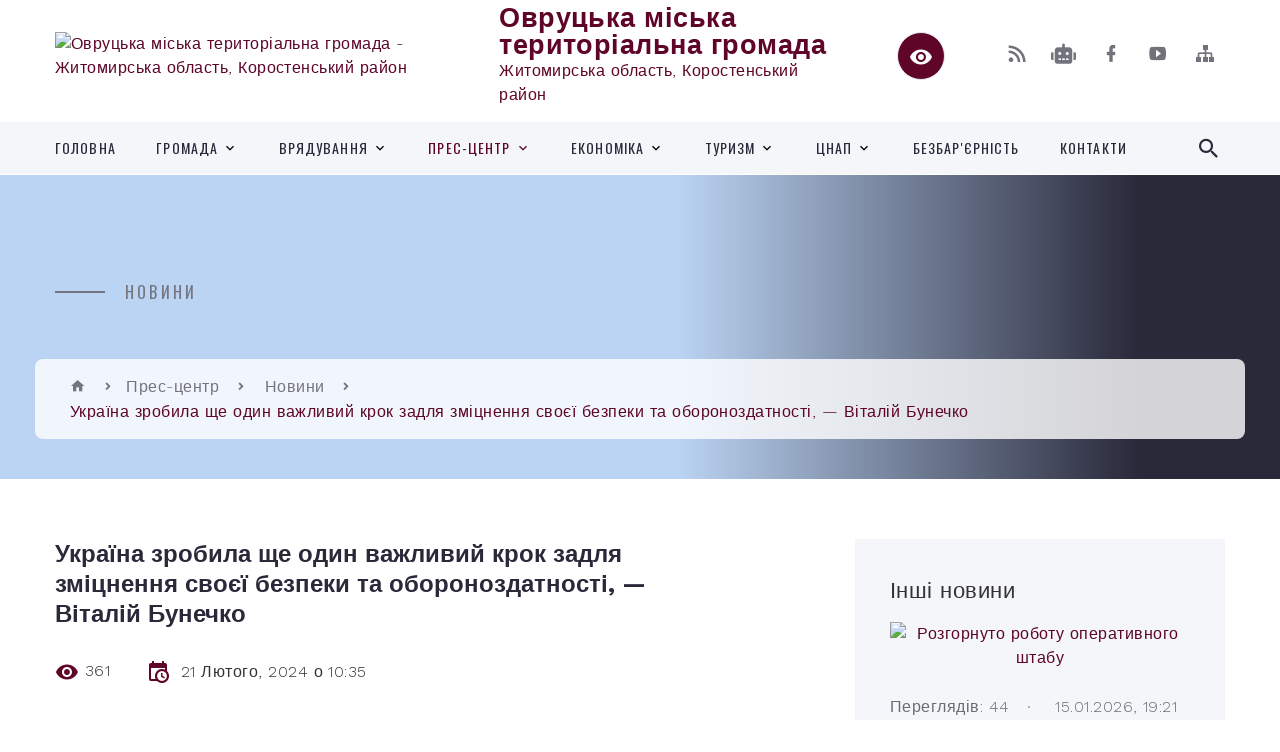

--- FILE ---
content_type: text/html; charset=UTF-8
request_url: https://ovrucka-gromada.gov.ua/news/1708504643/
body_size: 16194
content:
<!DOCTYPE html>
<html class="wide wow-animation" lang="uk">
<head>
	<!--[if IE]><meta http-equiv="X-UA-Compatible" content="IE=edge"><![endif]-->
	<meta charset="utf-8">
	<meta name="viewport" content="width=device-width, initial-scale=1">
	<!--[if IE]><script>
		document.createElement('header');
		document.createElement('nav');
		document.createElement('main');
		document.createElement('section');
		document.createElement('article');
		document.createElement('aside');
		document.createElement('footer');
		document.createElement('figure');
		document.createElement('figcaption');
	</script><![endif]-->
	<title>Україна зробила ще один важливий крок задля зміцнення своєї безпеки та обороноздатності, — Віталій Бунечко | Овруцька міська територіальна громада</title>
	<meta name="description" content="Про це очільник Житомирської ОВА зазначив на своїй сторінці у facebook.. . Також він розповів, що це ніщо інше, як формування нової безпекової архітектури в Європі.. . . &amp;laquo;Ми підписали безпекові угоди з Британією, а нещодавно &amp;ndash; з">
	<meta name="keywords" content="Україна, зробила, ще, один, важливий, крок, задля, зміцнення, своєї, безпеки, та, обороноздатності,, —, Віталій, Бунечко, |, Овруцька, міська, територіальна, громада, 04053370">

	
		<meta property="og:image" content="https://rada.info/upload/users_files/04053370/0581a24481a10860e4071e3c99ca1024.png">
	<meta property="og:image:width" content="679">
	<meta property="og:image:height" content="675">
			<meta property="og:title" content="Україна зробила ще один важливий крок задля зміцнення своєї безпеки та обороноздатності, — Віталій Бунечко">
			<meta property="og:description" content="Про це очільник Житомирської ОВА зазначив на своїй сторінці у facebook.">
			<meta property="og:type" content="article">
	<meta property="og:url" content="https://ovrucka-gromada.gov.ua/news/1708504643/">
		
		<link rel="apple-touch-icon" sizes="57x57" href="https://gromada.org.ua/apple-icon-57x57.png">
	<link rel="apple-touch-icon" sizes="60x60" href="https://gromada.org.ua/apple-icon-60x60.png">
	<link rel="apple-touch-icon" sizes="72x72" href="https://gromada.org.ua/apple-icon-72x72.png">
	<link rel="apple-touch-icon" sizes="76x76" href="https://gromada.org.ua/apple-icon-76x76.png">
	<link rel="apple-touch-icon" sizes="114x114" href="https://gromada.org.ua/apple-icon-114x114.png">
	<link rel="apple-touch-icon" sizes="120x120" href="https://gromada.org.ua/apple-icon-120x120.png">
	<link rel="apple-touch-icon" sizes="144x144" href="https://gromada.org.ua/apple-icon-144x144.png">
	<link rel="apple-touch-icon" sizes="152x152" href="https://gromada.org.ua/apple-icon-152x152.png">
	<link rel="apple-touch-icon" sizes="180x180" href="https://gromada.org.ua/apple-icon-180x180.png">
	<link rel="icon" type="image/png" sizes="192x192"  href="https://gromada.org.ua/android-icon-192x192.png">
	<link rel="icon" type="image/png" sizes="32x32" href="https://gromada.org.ua/favicon-32x32.png">
	<link rel="icon" type="image/png" sizes="96x96" href="https://gromada.org.ua/favicon-96x96.png">
	<link rel="icon" type="image/png" sizes="16x16" href="https://gromada.org.ua/favicon-16x16.png">
	<link rel="manifest" href="https://gromada.org.ua/manifest.json">
	<meta name="msapplication-TileColor" content="#ffffff">
	<meta name="msapplication-TileImage" content="https://gromada.org.ua/ms-icon-144x144.png">
	<meta name="theme-color" content="#ffffff">
	
	
		<meta name="robots" content="">
		
    <link rel="stylesheet" href="https://fonts.googleapis.com/css?family=Work+Sans:300,700,800%7COswald:300,400,500">
	
    <link rel="preload" href="//gromada.org.ua/themes/2021_bar/css/styles_vip.css?v=2.98" as="style">
	<link rel="stylesheet" href="//gromada.org.ua/themes/2021_bar/css/styles_vip.css?v=2.98">
	<link rel="stylesheet" href="//gromada.org.ua/themes/2021_bar/css/17116/theme_vip.css?v=1768802743">
	
			<!--[if lt IE 9]>
	<script src="https://oss.maxcdn.com/html5shiv/3.7.2/html5shiv.min.js"></script>
	<script src="https://oss.maxcdn.com/respond/1.4.2/respond.min.js"></script>
	<![endif]-->
	<!--[if gte IE 9]>
	<style type="text/css">
		.gradient { filter: none; }
	</style>
	<![endif]-->

</head>
<body class="">

	<a href="#top_menu" class="skip-link link" aria-label="Перейти до головного меню (Alt+1)" accesskey="1">Перейти до головного меню (Alt+1)</a>
	<a href="#left_menu" class="skip-link link" aria-label="Перейти до бічного меню (Alt+2)" accesskey="2">Перейти до бічного меню (Alt+2)</a>
    <a href="#main_content" class="skip-link link" aria-label="Перейти до головного вмісту (Alt+3)" accesskey="3">Перейти до текстового вмісту (Alt+3)</a>



<div class="page">

	<!-- Page Header-->
	<header class="section page-header">
		<!-- RD Navbar-->
		<div class="rd-navbar-wrap">
			<nav class="rd-navbar rd-navbar-corporate" data-layout="rd-navbar-fixed" data-sm-layout="rd-navbar-fixed" data-md-layout="rd-navbar-fixed" data-md-device-layout="rd-navbar-fixed" data-lg-layout="rd-navbar-static" data-lg-device-layout="rd-navbar-fixed" data-xl-layout="rd-navbar-static" data-xl-device-layout="rd-navbar-static" data-xxl-layout="rd-navbar-static" data-xxl-device-layout="rd-navbar-static" data-lg-stick-up-offset="118px" data-xl-stick-up-offset="118px" data-xxl-stick-up-offset="118px" data-lg-stick-up="true" data-xl-stick-up="true" data-xxl-stick-up="true">
				<div class="rd-navbar-aside-outer">
					<div class="rd-navbar-aside">
						<!-- RD Navbar Panel-->
						<div class="rd-navbar-panel">
							<!-- RD Navbar Toggle-->
							<button class="rd-navbar-toggle" data-rd-navbar-toggle="#rd-navbar-nav-wrap-1" aria-label="Показати меню сайту"><span></span></button>
							<a class="rd-navbar-brand" href="https://ovrucka-gromada.gov.ua/">
								<img src="https://rada.info/upload/users_files/04053370/gerb/1997.png" alt="Овруцька міська територіальна громада - Житомирська область, Коростенський район" srcset="https://rada.info/upload/users_files/04053370/gerb/1997.png">
								<span>Овруцька міська територіальна громада <br><small>Житомирська область, Коростенський район</small></span>
							</a>
						</div>
						<div class="rd-navbar-collapse">
							<button class="rd-navbar-collapse-toggle rd-navbar-fixed-element-1" data-rd-navbar-toggle="#rd-navbar-collapse-content-1"><span></span></button>
							<div class="rd-navbar-collapse-content" id="rd-navbar-collapse-content-1">
								<article class="unit align-items-center">
									<div class="unit-left"><a class="icon icon-md icon-modern mdi mdi-eye inverse" href="#" title="Режим високої контастності" onclick="return set_special('2c96bd90419ebe5068c7e01bc3a79e08605ee97c');"></a></div>
								</article>
								<article class="align-items-center">
									<div class="unit-body">
										<ul class="list-0">
											<li class="social_links">
												<div class="group group-xs group-middle">
												
													<a class="icon icon-sm icon-creative mdi mdi-rss" href="https://gromada.org.ua/rss/17116/" rel="nofollow" target="_blank" title="RSS-стрічка новин"></a>
																										<a class="icon icon-sm icon-creative mdi mdi-robot" href="https://ovrucka-gromada.gov.ua/feedback/#chat_bot" title="Наша громада в смартфоні"><i class="fas fa-robot"></i></a>
																																																				<a class="icon icon-sm icon-creative mdi mdi-facebook" href="https://www.facebook.com/ovruch.in.ua" rel="nofollow" target="_blank" title="Наша сторінка у Facebook"></a>																										<a class="icon icon-sm icon-creative mdi mdi-youtube-play" href="https://www.youtube.com/channel/UC_w3vZlGxNDxZ9XVlCjU2YQ/videos" rel="nofollow" target="_blank" title="Канал у Youtube"></a>													<a class="icon icon-sm icon-creative mdi mdi-sitemap" href="https://ovrucka-gromada.gov.ua/sitemap/" rel="nofollow" target="_blank" title="Мапа сайту"></a>
													
												</div>
											</li>
																					</ul>
									</div>
								</article>
							</div>
						</div>
					</div>
				</div>
				<div class="rd-navbar-main-outer" id="top_menu">
					<div class="rd-navbar-main">
						<div class="rd-navbar-nav-wrap" id="rd-navbar-nav-wrap-1">
							<!-- RD Navbar Search-->
							<div class="rd-navbar-search" id="rd-navbar-search-1">
								<button class="rd-navbar-search-toggle" data-rd-navbar-toggle="#rd-navbar-search-1" aria-label="Показати форму для пошуку"><span></span></button>
								<form class="rd-search" action="https://ovrucka-gromada.gov.ua/search/" data-search-live="rd-search-results-live-1" method="GET">
									<div class="form-wrap">
										<label class="form-label" for="rd-navbar-search-form-input-1">Пошук...</label>
										<input class="form-input rd-navbar-search-form-input" id="rd-navbar-search-form-input-1" type="text" name="q" aria-label="Введіть пошукову фразу" autocomplete="off">
									</div>
									<button name="gAction" value="y" class="rd-search-form-submit far fa-search" type="submit" aria-label="Здійснити пошук"></button>
								</form>
							</div>
							<!-- RD Navbar Nav-->
							<ul class="rd-navbar-nav">
																<li class="rd-nav-item">
									<a class="rd-nav-link" href="https://ovrucka-gromada.gov.ua/main/">Головна</a>
																	</li>
																<li class="rd-nav-item">
									<a class="rd-nav-link" href="https://ovrucka-gromada.gov.ua/gromada-12-21-55-05-10-2022/">Громада</a>
																		<ul class="rd-menu rd-navbar-dropdown">
																				<li class="rd-dropdown-item">
											<a class="rd-dropdown-link" href="https://ovrucka-gromada.gov.ua/istoriya-14-07-42-05-10-2022/">Історія</a>
																					</li>
																				<li class="rd-dropdown-item">
											<a class="rd-dropdown-link" href="https://ovrucka-gromada.gov.ua/miska-simvolika-gerb-mista-prapor-mista-13-19-48-05-10-2022/">Міська символіка (герб міста, прапор міста)</a>
																					</li>
																				<li class="rd-dropdown-item">
											<a class="rd-dropdown-link" href="https://ovrucka-gromada.gov.ua/karta-mista-13-45-59-05-10-2022/">Карта міста</a>
																					</li>
																				<li class="rd-dropdown-item">
											<a class="rd-dropdown-link" href="https://ovrucka-gromada.gov.ua/nagorodi-13-46-32-05-10-2022/">Нагороди</a>
																					</li>
																				<li class="rd-dropdown-item">
											<a class="rd-dropdown-link" href="https://ovrucka-gromada.gov.ua/mistapobratimi-13-47-06-05-10-2022/">Міста-побратими</a>
																					</li>
																				<li class="rd-dropdown-item">
											<a class="rd-dropdown-link" href="https://ovrucka-gromada.gov.ua/photo/">Фотоальбом</a>
																					</li>
																				<li class="rd-dropdown-item">
											<a class="rd-dropdown-link" href="https://ovrucka-gromada.gov.ua/structure/">Картка громади</a>
																					</li>
																				<li class="rd-dropdown-item">
											<a class="rd-dropdown-link" href="https://ovrucka-gromada.gov.ua/sportivnij-ovruch-12-16-25-19-12-2022/">Спортивний Овруч</a>
																					</li>
																				<li class="rd-dropdown-item">
											<a class="rd-dropdown-link" href="https://ovrucka-gromada.gov.ua/statut-teritorialnoi-gromadi-mista-ovruch-12-53-03-16-09-2025/">Статут територіальної громади міста Овруч</a>
																					</li>
																													</ul>
																	</li>
																<li class="rd-nav-item">
									<a class="rd-nav-link" href="javascript:;">Врядування</a>
																		<ul class="rd-menu rd-navbar-dropdown">
																				<li class="rd-dropdown-item">
											<a class="rd-dropdown-link" href="https://ovrucka-gromada.gov.ua/golova-14-10-37-05-10-2022/">Голова</a>
																						<ul class="rd-menu rd-navbar-dropdown">
																								<li class="rd-dropdown-item">
													<a class="rd-dropdown-link active" href="https://ovrucka-gromada.gov.ua/biografiya-13-01-23-13-12-2022/">Біографія</a>
												</li>
																																			</ul>
																					</li>
																				<li class="rd-dropdown-item">
											<a class="rd-dropdown-link" href="https://ovrucka-gromada.gov.ua/kerivnij-sklad-miskoi-radi-14-10-46-05-10-2022/">Керівний склад міської ради</a>
																					</li>
																				<li class="rd-dropdown-item">
											<a class="rd-dropdown-link" href="https://ovrucka-gromada.gov.ua/grafik-osobistogo-prijomu-gromadyan-posadovimi-osobami-vikonavchogo-komitetu-ovruckoi-miskoi-radi-14-10-56-05-10-2022/">Графік особистого прийому громадян посадовими особами виконавчого комітету Овруцької міської ради</a>
																					</li>
																				<li class="rd-dropdown-item">
											<a class="rd-dropdown-link" href="https://ovrucka-gromada.gov.ua/deputatskij-korpus-14-11-24-05-10-2022/">Депутатський корпус</a>
																						<ul class="rd-menu rd-navbar-dropdown">
																								<li class="rd-dropdown-item">
													<a class="rd-dropdown-link active" href="https://ovrucka-gromada.gov.ua/sklad-deputativ-miskoi-radi-viii-sklikannya-12-15-33-13-12-2022/">Склад депутатів міської ради VIII скликання</a>
												</li>
																								<li class="rd-dropdown-item">
													<a class="rd-dropdown-link active" href="https://ovrucka-gromada.gov.ua/spisok-deputativ-zakriplenih-za-starostinskimi-okrugami-ta-m-ovruch-12-17-16-13-12-2022/">Список депутатів закріплених за старостинськими округами та м. Овруч</a>
												</li>
																								<li class="rd-dropdown-item">
													<a class="rd-dropdown-link active" href="https://ovrucka-gromada.gov.ua/deputatski-grupi-12-46-25-13-12-2022/">Депутатські  групи</a>
												</li>
																								<li class="rd-dropdown-item">
													<a class="rd-dropdown-link active" href="https://ovrucka-gromada.gov.ua/sklad-postijnih-deputatskih-komisij-09-41-00-15-12-2022/">Склад постійних депутатських комісій</a>
												</li>
																																			</ul>
																					</li>
																				<li class="rd-dropdown-item">
											<a class="rd-dropdown-link" href="https://ovrucka-gromada.gov.ua/vikonavchij-komitet-14-11-54-05-10-2022/">Виконавчий комітет</a>
																						<ul class="rd-menu rd-navbar-dropdown">
																								<li class="rd-dropdown-item">
													<a class="rd-dropdown-link active" href="https://ovrucka-gromada.gov.ua/vikonavchij-komitet-16-09-37-29-02-2024/">Рада ВПО</a>
												</li>
																								<li class="rd-dropdown-item">
													<a class="rd-dropdown-link active" href="https://ovrucka-gromada.gov.ua/novini-16-14-15-29-02-2024/">Новини ради ВПО</a>
												</li>
																								<li class="rd-dropdown-item">
													<a class="rd-dropdown-link active" href="https://ovrucka-gromada.gov.ua/molodizhna-rada-16-12-45-30-12-2025/">Молодіжна рада</a>
												</li>
																								<li class="rd-dropdown-item">
													<a class="rd-dropdown-link active" href="https://ovrucka-gromada.gov.ua/novini-molodizhnoi-radi-16-13-38-30-12-2025/">Новини Молодіжної ради</a>
												</li>
																																			</ul>
																					</li>
																				<li class="rd-dropdown-item">
											<a class="rd-dropdown-link" href="https://ovrucka-gromada.gov.ua/starosti-okrugiv-14-12-28-05-10-2022/">Старостинські округи</a>
																					</li>
																				<li class="rd-dropdown-item">
											<a class="rd-dropdown-link" href="https://ovrucka-gromada.gov.ua/reglament-roboti-miskoi-radi-14-12-38-05-10-2022/">Регламент роботи міської ради</a>
																					</li>
																				<li class="rd-dropdown-item">
											<a class="rd-dropdown-link" href="https://ovrucka-gromada.gov.ua/protokoli-postijnih-deputatskih-komisij-08-26-07-06-02-2023/">Протоколи постійних депутатських комісій</a>
																						<ul class="rd-menu rd-navbar-dropdown">
																								<li class="rd-dropdown-item">
													<a class="rd-dropdown-link active" href="https://ovrucka-gromada.gov.ua/proekti-poryadku-dennogo-14-03-12-05-08-2024/">Проекти порядку денного</a>
												</li>
																								<li class="rd-dropdown-item">
													<a class="rd-dropdown-link active" href="https://ovrucka-gromada.gov.ua/protokoli-postijnih-deputatskih-komisij-15-09-33-24-07-2024/">Гуманітарна/регламенту</a>
												</li>
																								<li class="rd-dropdown-item">
													<a class="rd-dropdown-link active" href="https://ovrucka-gromada.gov.ua/bjudzhetna-10-09-42-06-02-2023/">Бюджетна</a>
												</li>
																								<li class="rd-dropdown-item">
													<a class="rd-dropdown-link active" href="https://ovrucka-gromada.gov.ua/gumanitarna-10-10-44-06-02-2023/">Гуманітарна</a>
												</li>
																								<li class="rd-dropdown-item">
													<a class="rd-dropdown-link active" href="https://ovrucka-gromada.gov.ua/zemelna-zhkg-10-11-23-06-02-2023/">Земельна. ЖКГ.</a>
												</li>
																								<li class="rd-dropdown-item">
													<a class="rd-dropdown-link active" href="https://ovrucka-gromada.gov.ua/reglamentna-zakonnist-10-12-49-06-02-2023/">Регламентна, законність</a>
												</li>
																																			</ul>
																					</li>
																				<li class="rd-dropdown-item">
											<a class="rd-dropdown-link" href="https://ovrucka-gromada.gov.ua/zviti-za-pidsumkami-roboti-2022-roku-12-43-08-19-01-2023/">Звіти за підсумками роботи</a>
																						<ul class="rd-menu rd-navbar-dropdown">
																								<li class="rd-dropdown-item">
													<a class="rd-dropdown-link active" href="https://ovrucka-gromada.gov.ua/zviti-za-pidsumkami-roboti-2022-roku-starost-starostinskih-okrugiv-ovruckoi-miskoi-tg-12-43-33-19-01-2023/">Звіти за підсумками роботи старост старостинських округів Овруцької міської ТГ</a>
												</li>
																								<li class="rd-dropdown-item">
													<a class="rd-dropdown-link active" href="https://ovrucka-gromada.gov.ua/zviti-za-pidsumkami-roboti-2022-roku-viddiliv-ta-vidokremlenih-strukturnih-pidrozdiliv-ovruckoi-miskoi-radi-12-43-51-19-01-2023/">Звіти за підсумками роботи  відділів та відокремлених структурних підрозділів Овруцької міської ради</a>
												</li>
																																			</ul>
																					</li>
																													</ul>
																	</li>
																<li class="rd-nav-item active">
									<a class="rd-nav-link" href="javascript:;">Прес-центр</a>
																		<ul class="rd-menu rd-navbar-dropdown">
																				<li class="rd-dropdown-item">
											<a class="rd-dropdown-link active" href="https://ovrucka-gromada.gov.ua/news/">Новини</a>
																					</li>
																				<li class="rd-dropdown-item">
											<a class="rd-dropdown-link" href="https://ovrucka-gromada.gov.ua/ogoloshennya-14-34-49-05-10-2022/">Оголошення</a>
																					</li>
																				<li class="rd-dropdown-item">
											<a class="rd-dropdown-link" href="https://ovrucka-gromada.gov.ua/anonsi-11-28-28-22-10-2025/">Анонси</a>
																					</li>
																				<li class="rd-dropdown-item">
											<a class="rd-dropdown-link" href="https://ovrucka-gromada.gov.ua/zvernennya-miskogo-golovi-11-39-13-22-10-2025/">Звернення міського голови</a>
																					</li>
																				<li class="rd-dropdown-item">
											<a class="rd-dropdown-link" href="https://ovrucka-gromada.gov.ua/media-14-35-03-05-10-2022/">Медіа</a>
																					</li>
																				<li class="rd-dropdown-item">
											<a class="rd-dropdown-link" href="https://ovrucka-gromada.gov.ua/informaciya-rekrutingovih-centriv-11-32-21-05-11-2025/">Інформація рекрутингових центрів</a>
																					</li>
																													</ul>
																	</li>
																<li class="rd-nav-item">
									<a class="rd-nav-link" href="https://ovrucka-gromada.gov.ua/ekonomichna-diyalnist-14-35-23-05-10-2022/">Економіка</a>
																		<ul class="rd-menu rd-navbar-dropdown">
																				<li class="rd-dropdown-item">
											<a class="rd-dropdown-link" href="https://ovrucka-gromada.gov.ua/energoefektivnist-14-35-44-05-10-2022/">Енергоефективність</a>
																					</li>
																				<li class="rd-dropdown-item">
											<a class="rd-dropdown-link" href="https://ovrucka-gromada.gov.ua/pidpriemnictvo-14-36-07-05-10-2022/">Підприємництво</a>
																					</li>
																				<li class="rd-dropdown-item">
											<a class="rd-dropdown-link" href="https://ovrucka-gromada.gov.ua/strategiya-rozvitku-14-36-35-05-10-2022/">Стратегія розвитку</a>
																					</li>
																				<li class="rd-dropdown-item">
											<a class="rd-dropdown-link" href="https://ovrucka-gromada.gov.ua/bjudzhet-uchasti-14-36-57-05-10-2022/">Бюджет участі</a>
																					</li>
																				<li class="rd-dropdown-item">
											<a class="rd-dropdown-link" href="https://ovrucka-gromada.gov.ua/investicii-14-37-10-05-10-2022/">Інвестиції</a>
																						<ul class="rd-menu rd-navbar-dropdown">
																								<li class="rd-dropdown-item">
													<a class="rd-dropdown-link active" href="https://ovrucka-gromada.gov.ua/investicijnij-pasport-ovruckoi-miskoi-tg-15-39-04-27-12-2022/">Інвестиційний паспорт Овруцької міської ТГ</a>
												</li>
																								<li class="rd-dropdown-item">
													<a class="rd-dropdown-link active" href="https://ovrucka-gromada.gov.ua/vilni-virobnici-ploschi-brownfield-15-55-33-27-12-2022/">Вільні виробниці площі BROWNFIELD</a>
												</li>
																								<li class="rd-dropdown-item">
													<a class="rd-dropdown-link active" href="https://ovrucka-gromada.gov.ua/investicijni-propozicii-dilyanok-greenfields-15-58-33-27-12-2022/">Інвестиційні пропозиції ділянок GREENFIELDS</a>
												</li>
																																			</ul>
																					</li>
																				<li class="rd-dropdown-item">
											<a class="rd-dropdown-link" href="https://ovrucka-gromada.gov.ua/regulyatorna-politika-10-38-23-03-02-2023/">Регуляторна політика</a>
																					</li>
																													</ul>
																	</li>
																<li class="rd-nav-item">
									<a class="rd-nav-link" href="https://ovrucka-gromada.gov.ua/turizm-12-36-08-05-10-2022/">Туризм</a>
																		<ul class="rd-menu rd-navbar-dropdown">
																				<li class="rd-dropdown-item">
											<a class="rd-dropdown-link" href="https://ovrucka-gromada.gov.ua/ovruchchina-turistichna-14-37-22-05-10-2022/">Овруччина туристична</a>
																					</li>
																				<li class="rd-dropdown-item">
											<a class="rd-dropdown-link" href="https://ovrucka-gromada.gov.ua/turistichna-mapa-ovruckoi-tg-15-42-42-27-12-2022/">Туристична мапа Овруцької ТГ</a>
																					</li>
																				<li class="rd-dropdown-item">
											<a class="rd-dropdown-link" href="https://ovrucka-gromada.gov.ua/muzei-gromadi-14-37-52-05-10-2022/">Музеї громади</a>
																						<ul class="rd-menu rd-navbar-dropdown">
																								<li class="rd-dropdown-item">
													<a class="rd-dropdown-link active" href="https://ovrucka-gromada.gov.ua/pro-ustanovu-12-06-38-27-10-2025/">Музей історії Овруччини</a>
												</li>
																								<li class="rd-dropdown-item">
													<a class="rd-dropdown-link active" href="https://ovrucka-gromada.gov.ua/ogoloshennya-ta-novini-09-32-15-07-11-2025/">Оголошення та новини</a>
												</li>
																								<li class="rd-dropdown-item">
													<a class="rd-dropdown-link active" href="https://ovrucka-gromada.gov.ua/kontaktigrafik-roboti-17-19-14-27-10-2025/">Контакти/графік роботи</a>
												</li>
																								<li class="rd-dropdown-item">
													<a class="rd-dropdown-link active" href="https://ovrucka-gromada.gov.ua/muzejgalereya-ovruckoi-solomki-10-38-57-07-11-2025/">Музей-галерея "Овруцької соломки"</a>
												</li>
																								<li class="rd-dropdown-item">
													<a class="rd-dropdown-link active" href="https://ovrucka-gromada.gov.ua/kontaktigrafik-roboti-11-22-23-07-11-2025/">Контакти/графік роботи</a>
												</li>
																																			</ul>
																					</li>
																													</ul>
																	</li>
																<li class="rd-nav-item">
									<a class="rd-nav-link" href="https://ovrucka-gromada.gov.ua/cnap-12-36-47-05-10-2022/">ЦНАП</a>
																		<ul class="rd-menu rd-navbar-dropdown">
																				<li class="rd-dropdown-item">
											<a class="rd-dropdown-link" href="https://ovrucka-gromada.gov.ua/informaciya-pro-cnap-09-24-45-28-12-2022/">Інформація про ЦНАП</a>
																					</li>
																				<li class="rd-dropdown-item">
											<a class="rd-dropdown-link" href="https://ovrucka-gromada.gov.ua/novini-ta-ogoloshennya-09-28-06-28-12-2022/">Новини та оголошення</a>
																					</li>
																				<li class="rd-dropdown-item">
											<a class="rd-dropdown-link" href="https://ovrucka-gromada.gov.ua/perelik-administrativnih-poslug-yaki-nadajutsya-cherez-viddil-cnap-12-31-58-02-01-2023/">Перелік адміністративних послуг, які надаються через відділ ЦНАП</a>
																					</li>
																				<li class="rd-dropdown-item">
											<a class="rd-dropdown-link" href="https://ovrucka-gromada.gov.ua/perelik-administrativnih-poslug-scho-nadajutsya-cherez-viddaleni-robochi-miscya-cnap-ta-starostinski-okrugi-09-35-18-28-12-2022/">Перелік адміністративних послуг, що надаються через віддалені робочі місця ЦНАП та старостинські округи</a>
																					</li>
																				<li class="rd-dropdown-item">
											<a class="rd-dropdown-link" href="https://ovrucka-gromada.gov.ua/normativno-pravova-baza-09-37-43-28-12-2022/">Нормативно - правова база</a>
																					</li>
																													</ul>
																	</li>
																<li class="rd-nav-item">
									<a class="rd-nav-link" href="https://ovrucka-gromada.gov.ua/bezbarernist-11-09-10-29-10-2025/">Безбар'єрність</a>
																	</li>
																<li class="rd-nav-item">
									<a class="rd-nav-link" href="https://ovrucka-gromada.gov.ua/feedback/">Контакти</a>
																	</li>
																							</ul>
						</div>
					</div>
				</div>
			</nav>
		</div>
	</header>

		<section class="breadcrumbs-custom bg-image" style="background-image: url(https://rada.info/upload/users_files/04053370/slides/photo_2022-12-23_22-16-49.jpg);">
		<div class="breadcrumbs-custom-inner">
			<div class="container breadcrumbs-custom-container">
				<div class="breadcrumbs-custom-main">
										<h6 class="breadcrumbs-custom-subtitle title-decorated">Новини</h6>
									</div>
				<ul class="breadcrumbs-custom-path"><li><a href="https://ovrucka-gromada.gov.ua/" title="Головна сторінка"><span class="icon mdi mdi-home"></span></a></li><li><a href="https://ovrucka-gromada.gov.ua/prescentr-12-35-53-05-10-2022/">Прес-центр</a></li> <li><a href="https://ovrucka-gromada.gov.ua/news/" aria-current="page">Новини</a></li> <li class="active">Україна зробила ще один важливий крок задля зміцнення своєї безпеки та обороноздатності, — Віталій Бунечко</li></ul>
			</div>
		</div>
	</section>
	
	<div id="main_content">
						<section class="section section-sm">
	<div class="container">
		<div class="row row-50">
			<div class="col-lg-8">

				<article class="post-creative bar_content">
					<h1 class="post-creative-title">Україна зробила ще один важливий крок задля зміцнення своєї безпеки та обороноздатності, — Віталій Бунечко</h1>
					<ul class="post-creative-meta margin_b_45">
						<li>
							<span class="icon mdi mdi-eye"></span>
							361
						</li>
						<li>
							<span class="icon mdi mdi-calendar-clock"></span>
							<time datetime="2024">21 Лютого, 2024 о 10:35</time>
						</li>
											</ul>

					
					
					<main>
					<p><a href="https://rada.info/upload/users_files/04053370/0581a24481a10860e4071e3c99ca1024.png"><img alt="Фото без опису"  alt="" src="https://rada.info/upload/users_files/04053370/0581a24481a10860e4071e3c99ca1024.png" style="width: 250px; height: 249px; float: left;" /></a>Про це очільник Житомирської ОВА зазначив на своїй сторінці у facebook.</p>

<p>Також він розповів, що це ніщо інше, як формування нової безпекової архітектури в Європі.</p>

<blockquote>
<p>&laquo;Ми підписали безпекові угоди з Британією, а нещодавно &ndash; з Німеччиною та Францією, що свідчить про нашу спільну відданість міжнародній безпеці та захисту незалежності та територіальної цілісності демократичних держав&raquo;, &mdash; зазначив Віталій Бунечко.</p>
</blockquote>

<p>Він зазначив, що ці угоди створюють міцне підґрунтя для співпраці та обміну досвідом з країнами, що лідирують у боротьбі за стабільність на європейському континенті. Це важливий крок у зміцненні нашої обороноздатності та наданні всебічної підтримки Збройним силам України. Політична підтримка та сучасна технологічна підтримка, які ми отримаємо, завдяки цим угодам, дозволить нашим воїнам ще більш ефективно знищувати ворога та захищати Україну та Європу від імперських зазіхань росії.</p>

<blockquote>
<p>&laquo;Ми вдячні канцлеру Федеративної республіки Німеччина Олафу Шольцу, президенту Франції Емманюелю Макрону та нашій дипломатичній команді під керівництвом Президента України Володимира Зеленського. Безпекові угоди відображають наші спільні переконання та готовність працювати разом над зміцненням міжнародної безпеки&raquo;, &mdash; додав Віталій Бунечко.</p>
</blockquote>

<p>Очільник області резюмував, що Україна чекає на приєднання інших демократичних країн до безпекових угод!</p>
					</main>

					<div class="clearfix"></div>

					
					<ul class="post-creative-footer">
						<li><a href="https://ovrucka-gromada.gov.ua/news/" class="button button-sm button-primary button-winona">&laquo; повернутися</a></li>
												<li>Сподобалась новина? Поширте:</li>
						<li>
							<div class="group group-xs group-middle">
																<a data-type="fb" class="social_share icon icon-sm icon-creative mdi mdi-facebook" onclick="window.open('https://www.facebook.com/sharer/sharer.php?u=https://ovrucka-gromada.gov.ua/news/1708504643/', '', 'toolbar=0,status=0,scrollbars=1,width=626,height=436'); return false;" href="#" rel="nofollow" title="Поширити у Facebook"></a>
								<a data-type="tw" class="social_share icon icon-sm icon-creative mdi mdi-twitter" onclick="window.open('https://twitter.com/intent/tweet?url=https://ovrucka-gromada.gov.ua/news/1708504643/&text=%D0%A3%D0%BA%D1%80%D0%B0%D1%97%D0%BD%D0%B0+%D0%B7%D1%80%D0%BE%D0%B1%D0%B8%D0%BB%D0%B0+%D1%89%D0%B5+%D0%BE%D0%B4%D0%B8%D0%BD+%D0%B2%D0%B0%D0%B6%D0%BB%D0%B8%D0%B2%D0%B8%D0%B9+%D0%BA%D1%80%D0%BE%D0%BA+%D0%B7%D0%B0%D0%B4%D0%BB%D1%8F+%D0%B7%D0%BC%D1%96%D1%86%D0%BD%D0%B5%D0%BD%D0%BD%D1%8F+%D1%81%D0%B2%D0%BE%D1%94%D1%97+%D0%B1%D0%B5%D0%B7%D0%BF%D0%B5%D0%BA%D0%B8+%D1%82%D0%B0+%D0%BE%D0%B1%D0%BE%D1%80%D0%BE%D0%BD%D0%BE%D0%B7%D0%B4%D0%B0%D1%82%D0%BD%D0%BE%D1%81%D1%82%D1%96%2C+%E2%80%94+%D0%92%D1%96%D1%82%D0%B0%D0%BB%D1%96%D0%B9+%D0%91%D1%83%D0%BD%D0%B5%D1%87%D0%BA%D0%BE', '', 'toolbar=0,status=0,scrollbars=1,width=626,height=436'); return false;" href="#" rel="nofollow" title="Поширити у Twitter"></a>
								<a onclick="window.print(); return false;" rel="nofollow" class="icon icon-sm icon-creative mdi mdi-printer" href="#" title="Надрукувати"></a>
							</div>
						</li>
											</ul>
					
				</article>

				
			</div>

						<div class="col-lg-4">
				
				<div class="profile-thin">

					<div class="aside-title">Інші новини</div>

										<article class="post-classic">
						<a class="post-classic-media" href="https://ovrucka-gromada.gov.ua/news/1768497937/">
														<img src="https://rada.info/upload/users_files/04053370/a84c35a3152343914140634409358d0e.jpg" alt="Розгорнуто роботу оперативного штабу">
																				</a>
						<ul class="post-classic-meta">
							<li>Переглядів: 44</li>
	                        <li>
	                          <time datetime="2026">15.01.2026, 19:21</time>
	                        </li>
						</ul>
						<h4 class="post-modern-title"><a href="https://ovrucka-gromada.gov.ua/news/1768497937/">Розгорнуто роботу оперативного штабу</a></h4>
					</article>
										<article class="post-classic">
						<a class="post-classic-media" href="https://ovrucka-gromada.gov.ua/news/1768225148/">
														<img src="https://rada.info/upload/users_files/04053370/442f6827e87523a24c5856094ccedce6.jpg" alt="Засідання комісії ТЕБ та НС: ключове питання — стан снігоприбиральних робіт">
																				</a>
						<ul class="post-classic-meta">
							<li>Переглядів: 73</li>
	                        <li>
	                          <time datetime="2026">12.01.2026, 15:38</time>
	                        </li>
						</ul>
						<h4 class="post-modern-title"><a href="https://ovrucka-gromada.gov.ua/news/1768225148/">Засідання комісії ТЕБ та НС: ключове питання — стан снігоприбиральних робіт</a></h4>
					</article>
										<article class="post-classic">
						<a class="post-classic-media" href="https://ovrucka-gromada.gov.ua/news/1768026830/">
														<img src="https://rada.info/upload/users_files/04053370/1c373c11ce872e6e19da55c28233868e.jpg" alt="Житлове питання у Бондарах: міська рада, АРМА та управитель Овруцького щебзаводу шукають рішення">
																				</a>
						<ul class="post-classic-meta">
							<li>Переглядів: 87</li>
	                        <li>
	                          <time datetime="2026">10.01.2026, 08:25</time>
	                        </li>
						</ul>
						<h4 class="post-modern-title"><a href="https://ovrucka-gromada.gov.ua/news/1768026830/">Житлове питання у Бондарах: міська рада, АРМА та управитель Овруцького щебзаводу шукають рішення</a></h4>
					</article>
					
					<p><a href="https://ovrucka-gromada.gov.ua/news/" class="button button-sm button-primary button-winona">Всі новини</a></p>

				</div>
				
				<div id="banner_block" class="margin_t_45">

					
					<p><img alt="Фото без опису" src="https://rada.info/upload/users_files/04053370/ff3aea0a2ac137bfed855ad0301421ec.jpg" style="float: right; width: 972px; height: 731px;" /></p>
					<div class="clearfix"></div>

					<script
        type="text/javascript" 
        src="https://www.saveecobot.com/widgets/air-quality-informer/js/iframeResizer.min.js">
      </script>
<iframe 
          src="https://www.saveecobot.com/widgets/air-quality-informer/render/a4ba6b6248c7b1893d7659b86c2c4527"
          height="170px"
          width="212px"
          scrolling="no"
          frameborder="0" 
          referrerpolicy="strict-origin"
          onload="iFrameResize({autoResize: true})"></iframe>
					<div class="clearfix"></div>

				</div>
				
			</div>
			
		</div>
	</div>
</section>

<section class="section section-sm bg-gray-100 right_menu_b" id="left_menu">
	<div class="container">
		
        <div class="owl-carousel owl-carousel-centered-pagination" data-items="1" data-sm-items="2" data-md-items="3" data-lg-items="4" data-dots="true" data-stage-padding="0" data-loop="false" data-margin="30" data-mouse-drag="true">
			            <div class="item">
				<h5><a href="https://ovrucka-gromada.gov.ua/docs/">Нормативно-правова база</a></h5>
				            </div>
			            <div class="item">
				<h5><a href="javascript:;">Структура міської ради</a></h5>
								<ul>
										<li>
						<a href="https://ovrucka-gromada.gov.ua/viddil-dokumentoobigu-ta-organizacijnokadrovoi-roboti-12-30-00-28-12-2022/">Відділ документообігу та організаційно-кадрової роботи</a>
					</li>
										<li>
						<a href="https://ovrucka-gromada.gov.ua/viddil-civilnogo-zahistu-oboronnoi-roboti-vzaemodii-z-pravoohoronnimi-organami-ta-komunikacij-z-gromadskistju-12-31-23-28-12-2022/">Відділ цивільного захисту, оборонної роботи, взаємодії з правоохоронними органами та комунікацій з громадськістю</a>
					</li>
										<li>
						<a href="https://ovrucka-gromada.gov.ua/viddil-buhgalterskogo-obliku-konsolidovanoi-zvitnosti-ta-komunalnoi-vlasnosti-12-31-45-28-12-2022/">Відділ бухгалтерського обліку, консолідованої звітності  та комунальної власності</a>
					</li>
										<li>
						<a href="https://ovrucka-gromada.gov.ua/viddil-reguljuvannya-zemelnih-vidnosin-ta-juridichnogo-zabezpechennya-12-31-59-28-12-2022/">Відділ регулювання земельних відносин  та юридичного забезпечення</a>
					</li>
										<li>
						<a href="https://ovrucka-gromada.gov.ua/viddil-ekonomichnogo-rozvitku-ta-zaluchennya-investicij-12-32-19-28-12-2022/">Відділ економічного розвитку та залучення інвестицій</a>
					</li>
										<li>
						<a href="https://ovrucka-gromada.gov.ua/viddil-mistobuduvannya-ta-arhitekturi-12-32-42-28-12-2022/">Відділ містобудування та архітектури</a>
					</li>
										<li>
						<a href="https://ovrucka-gromada.gov.ua/viddil-zhitlovokomunalnogo-gospodarstva-blagoustroju-ovruckoi-miskoi-radi-mae-statut-juridichnoi-osobi-12-33-53-28-12-2022/">Відділ житлово-комунального господарства, благоустрою Овруцької міської ради (має статут юридичної особи)</a>
					</li>
										<li>
						<a href="https://ovrucka-gromada.gov.ua/viddil-z-gumanitarnih-pitan-ovruckoi-miskoi-radi-mae-status-juridichnoi-osobi-12-34-19-28-12-2022/">Відділ з гуманітарних питань Овруцької міської ради (має статус юридичної особи)</a>
					</li>
										<li>
						<a href="https://ovrucka-gromada.gov.ua/viddil-kulturi-i-turizmu-ovruckoi-miskoi-radi-mae-status-juridichnoi-osobi-12-34-44-28-12-2022/">Відділ культури і туризму Овруцької міської ради  (має статус юридичної особи)</a>
					</li>
										<li>
						<a href="https://ovrucka-gromada.gov.ua/sluzhba-u-spravah-ditej-ovrucoi-miskoi-radi-mae-status-juridichnoi-osobi-12-35-33-28-12-2022/">Служба у справах дітей Овруцьої міської ради (має статус юридичної особи)</a>
					</li>
										<li>
						<a href="https://ovrucka-gromada.gov.ua/viddil-finansiv-ovruckoi-miskoi-radi-mae-status-juridichnoi-osobi-12-37-06-28-12-2022/">Відділ фінансів Овруцької міської ради (має статус юридичної особи)</a>
					</li>
										<li>
						<a href="https://ovrucka-gromada.gov.ua/viddil-centr-nadannya-administrativnih-poslug-vikonavchogo-komitetu-ovruckoi-miskoi-radi-12-28-59-23-08-2024/">Відділ Центр надання адміністративних послуг виконавчого комітету Овруцької міської ради</a>
					</li>
										<li>
						<a href="https://ovrucka-gromada.gov.ua/struktura-miskoi-radi-14-17-43-10-07-2023/">Відділ соціального захисту населення Овруцької міської ради (має статус юридичної особи)</a>
					</li>
														</ul>
				            </div>
			            <div class="item">
				<h5><a href="javascript:;">Комунальні підприємства</a></h5>
								<ul>
										<li>
						<a href="https://ovrucka-gromada.gov.ua/centr-nadannya-socialnih-poslug-14-28-50-05-10-2022/">ЦЕНТР НАДАННЯ СОЦІАЛЬНИХ ПОСЛУГ</a>
					</li>
										<li>
						<a href="https://ovrucka-gromada.gov.ua/knp-ovrucka-miska-likarnya-14-29-09-05-10-2022/">КНП “ОВРУЦЬКА МІСЬКА ЛІКАРНЯ”</a>
					</li>
										<li>
						<a href="https://ovrucka-gromada.gov.ua/knp-ovruckij-centr-pervinnoi-medikosanitarnoi-dopomogi-14-29-26-05-10-2022/">КНП «ОВРУЦЬКИЙ ЦЕНТР ПЕРВИННОЇ МЕДИКО-САНІТАРНОЇ ДОПОМОГИ»</a>
					</li>
										<li>
						<a href="https://ovrucka-gromada.gov.ua/ku-ovruckij-inkljuzivnoresursnij-centr-14-29-44-05-10-2022/">КУ «ОВРУЦЬКИЙ ІНКЛЮЗИВНО-РЕСУРСНИЙ ЦЕНТР»</a>
					</li>
										<li>
						<a href="https://ovrucka-gromada.gov.ua/kp-vodokanal-14-29-56-05-10-2022/">КП “ВОДОКАНАЛ”</a>
					</li>
										<li>
						<a href="https://ovrucka-gromada.gov.ua/kp-vodokanal-14-30-08-05-10-2022/">КП “ГАРНЕ МІСТО”</a>
					</li>
										<li>
						<a href="https://ovrucka-gromada.gov.ua/kp-ovruch-14-30-36-05-10-2022/">КП "Овруч"</a>
					</li>
										<li>
						<a href="https://ovrucka-gromada.gov.ua/kp-vidrodzhennya-14-31-38-05-10-2022/">КП “ВІДРОДЖЕННЯ”</a>
					</li>
														</ul>
				            </div>
					</div>
		
				
	</div>
</section>
<section class="section section-sm text-center right_menu_b">
	<div class="container">
				<h3 class="wow-outer"><span class="wow slideInUp">Карусель посилань</span></h3>
				<div class="owl-carousel owl-style-1 wow fadeIn" data-items="2" data-md-items="4" data-lg-items="5" data-dots="true" data-nav="false" data-loop="true" data-autoplay="true" data-margin="30" data-stage-padding="0" data-mouse-drag="false">

											<a class="one_link" href="https://www.president.gov.ua/" target="_blank" rel="nofollow">
					<img src="https://rada.info/upload/users_files/04053370/slides/ce3afe23ef475c23edc4d5d6bc3337e0.jpg" alt="Офіційне інтернет-представництво Президента України">
					<span>Офіційне інтернет-представництво Президента України</span>
				</a>
								<a class="one_link" href="https://www.rada.gov.ua/" target="_blank" rel="nofollow">
					<img src="https://rada.info/upload/users_files/04053370/slides/9373090dbbf7c5078ea6d8f88ae01403.jpg" alt="Верховна Рада України">
					<span>Верховна Рада України</span>
				</a>
								<a class="one_link" href="https://www.kmu.gov.ua/" target="_blank" rel="nofollow">
					<img src="https://rada.info/upload/users_files/04053370/slides/23246e786ad94845526e26e95fab1b98.jpg" alt="Кабінет міністрів України">
					<span>Кабінет міністрів України</span>
				</a>
								<a class="one_link" href="https://oda.zht.gov.ua/" target="_blank" rel="nofollow">
					<img src="https://rada.info/upload/users_files/04053370/slides/75348e84366140d82766df268e3ebcee.jpg" alt="Житомирська ОДА">
					<span>Житомирська ОДА</span>
				</a>
								<a class="one_link" href="https://korostenska-rda.gov.ua/" target="_blank" rel="nofollow">
					<img src="https://rada.info/upload/users_files/04053370/slides/f58f2d9713db70a14110a6ef8b8c70bc.jpg" alt="Коростенська РДА">
					<span>Коростенська РДА</span>
				</a>
								<a class="one_link" href="https://www.auc.org.ua/" target="_blank" rel="nofollow">
					<img src="https://rada.info/upload/users_files/04053370/slides/8ec97f5a9da4c8a070d4f02811ed5582.jpg" alt="Асоціація міст України">
					<span>Асоціація міст України</span>
				</a>
								<a class="one_link" href="https://bf.in.ua/" target="_blank" rel="nofollow">
					<img src="https://rada.info/upload/users_files/04053370/slides/49ce0ef0285ce7d1803da81d5f365741.jpg" alt="Довідник безбар'єрності">
					<span>Довідник безбар'єрності</span>
				</a>
								<a class="one_link" href="http://ovruch-rada.pp.ua/" target="_blank" rel="nofollow">
					<img src="https://rada.info/upload/users_files/04053370/slides/a13ac12d0a406442eaa7e2c49e8c02ba.jpg" alt="Стара версія сайту">
					<span>Стара версія сайту</span>
				</a>
								<a class="one_link" href="https://ovrucka.gromada.org.ua/prozorro/" target="_blank" rel="nofollow">
					<img src="https://rada.info/upload/users_files/04053370/slides/234d237b43c2dd3ada4d18688735b89f.jpg" alt="Прозорро">
					<span>Прозорро</span>
				</a>
								<a class="one_link" href="https://guide.diia.gov.ua/" target="_blank" rel="nofollow">
					<img src="https://rada.info/upload/users_files/04053370/slides/88e6d592ae0ffe5e16b4bb35440dafd1.jpg" alt="Гід Державний послуг">
					<span>Гід Державний послуг</span>
				</a>
								<a class="one_link" href="https://saee.gov.ua/" target="_blank" rel="nofollow">
					<img src="https://rada.info/upload/users_files/04053370/slides/5ccc692b60296d97729fec191a865c44.jpg" alt="Держенергоефективності">
					<span>Держенергоефективності</span>
				</a>
								<a class="one_link" href="https://legalaid.gov.ua/" target="_blank" rel="nofollow">
					<img src="https://rada.info/upload/users_files/04053370/slides/1cb02254abbdfd0553ba64305d3497d2.jpg" alt="Безоплатна правнича допомога">
					<span>Безоплатна правнича допомога</span>
				</a>
								<a class="one_link" href="https://www.pfu.gov.ua/" target="_blank" rel="nofollow">
					<img src="https://rada.info/upload/users_files/04053370/slides/3c270c14b85adf98f72196bf0bf937ed.jpg" alt="Пенсійний фонд України">
					<span>Пенсійний фонд України</span>
				</a>
								<a class="one_link" href="https://nszu.gov.ua/" target="_blank" rel="nofollow">
					<img src="https://rada.info/upload/users_files/04053370/slides/dab27c4e58cba50dada3bfcb3f71b65f.jpg" alt="Національна служба здоров'я">
					<span>Національна служба здоров'я</span>
				</a>
							
		</div>
	</div>
	</section>
				</div>

	<!-- Page Footer-->
	<footer class="section footer-advanced bg-gray-800">
	
		<div class="footer-advanced-main">
			<div class="container">
				<div class="row row-50">
					<div class="col-lg-4">
						<h4>Сервіси</h4>
						<ul class="list-marked">
														<li><a href="https://ovrucka-gromada.gov.ua/petitions/">Сервіс електронних петицій</a></li>
																					<li><a href="https://ovrucka-gromada.gov.ua/persons/">Система електронних звернень</a></li>
																																			<li><a href="https://ovrucka-gromada.gov.ua/prozorro/">Держзакупівлі ProZorro</a></li>
																					<li><a href="https://ovrucka-gromada.gov.ua/openbudget/">Структура бюджету OpenBudget</a></li>
																											</ul>
						<div id="google_translate_element" style="margin-top: 20px;"></div>
					</div>
					<div class="col-sm-7 col-md-5 col-lg-4">
						<h4>Корисні посилання</h4>
						<ul class="list-marked">
														<li><a href="https://ovrucka-gromada.gov.ua/docs/">Офіційні документи</a></li>
																					<li><a href="https://ovrucka-gromada.gov.ua/structure/">Склад громади</a></li>
														<li><a href="https://ovrucka-gromada.gov.ua/feedback/">Контактні дані</a></li>
							<li><a href="#" onclick="return set_special('2c96bd90419ebe5068c7e01bc3a79e08605ee97c');">Режим високої контастності</a></li>
						</ul>
					</div>
					<div class="col-sm-5 col-md-7 col-lg-4">
						<h4>Розробка сайту</h4>
						<div class="developers">
							<a href="https://vlada.ua/propozytsiyi/propozitsiya-gromadam/" class="socials" target="_blank" title="Розроблено на платформі Vlada.UA"><svg xmlns="http://www.w3.org/2000/svg" id="Layer_1" data-name="Layer 1" viewBox="0 0 2372.6 1725.53" class="svg replaced-svg"><defs><style>.cls-11{ opacity:0; }.cls-12{ fill:#fff; }.cls-13{ fill:#2985F7; }</style></defs><g class="cls-11"><rect class="cls-12" width="2372.6" height="1725.53"></rect></g><path d="M859.12,715.89h36L856.62,886.17H819.9L782.44,715.89h36.21c6,37.51,16.06,95,20.48,132.63C843.48,811.22,853.33,753.19,859.12,715.89Zm82.9,0H909.29V886.17H985v-28H942Zm127.38,0,32.73,170.28h-31.71l-7.26-38.91h-30.23l-7.49,38.91H993.71l36.47-170.28Zm-9.23,105.61c-3.37-21.91-8.22-52.15-11-74.27h-.75c-3.22,22.71-8.28,52.22-12.25,74.27Zm140.34-91.2C1231,752.56,1228.69,850,1199,871c-14,16.67-55.4,18.93-78.45,14.38v-167C1142.4,712.79,1185.72,713,1200.51,730.3Zm-12,67.45c-.24-37.88-10.1-60.33-35.23-55.33V859.9C1175.29,862.84,1187.51,848.05,1188.53,797.75Zm113.88-81.86,32.72,170.28h-31.71l-7.26-38.91h-30.23l-7.48,38.91h-31.73l36.47-170.28Zm-9.24,105.61c-3.37-21.91-8.22-52.15-11-74.27h-.75c-3.21,22.71-8.28,52.22-12.24,74.27Zm77.16,22.74c-25.07.11-25.29,44-.49,43.94C1395.87,889.49,1395.09,843.18,1370.33,844.24Zm105.39-17.69c0,25.77-6.73,32.58-16.23,32.58-8.75,0-16-7.57-16-32.58V715.89h-32.73V821c0,42.69,13.75,67.19,49,67.19,32.23,0,48.71-23.73,48.71-67.45V715.89h-32.73Zm155.11,59.62h-31.71l-7.26-38.91h-30.23l-7.49,38.91h-31.73l36.47-170.28h39.22Zm-42-64.67c-3.37-21.91-8.22-52.15-11-74.27h-.75c-3.22,22.71-8.28,52.22-12.25,74.27Z" transform="translate(0)" class="cls-12"></path><path class="cls-13" d="M1931.81,669.53a10.82,10.82,0,0,0,5.41-9.37v-216h216.56v-166H1915.57V653.9L1754.7,746.79V660.16a10.82,10.82,0,0,0-10.83-10.83h-65.52L1766,598.71a10.82,10.82,0,0,0,4-14.78l-36-62.46a10.84,10.84,0,0,0-6.59-5.05,10.67,10.67,0,0,0-8.21,1.09L1490.81,649.33H1389.9l304-175.53a10.89,10.89,0,0,0,4-14.78l-36.06-62.45a10.83,10.83,0,0,0-14.8-4L1202.36,649.33H1101.43L1621.79,348.9a10.9,10.9,0,0,0,4-14.79l-36.06-62.45a10.83,10.83,0,0,0-14.79-4l-661,381.63H813L1362.3,332.17a10.83,10.83,0,0,0,4-14.79l-36-62.46a10.87,10.87,0,0,0-6.59-5,10.72,10.72,0,0,0-8.2,1.09L263.1,858.51l-25.22-43.7L977.94,387.54a10.89,10.89,0,0,0,4-14.78l-36.06-62.45a10.81,10.81,0,0,0-14.8-4L378.34,625.44l-25.21-43.69,427.79-247a10.91,10.91,0,0,0,4-14.79l-36.06-62.46a10.81,10.81,0,0,0-14.8-4L431.14,428.42l-25.22-43.7L583.89,282c12.19-7.06,1.52-25.84-10.82-18.75L385.71,371.38a10.83,10.83,0,0,0-4,14.79l36.06,62.46a10.83,10.83,0,0,0,14.8,4L735.49,277.72l25.22,43.7-427.79,247a10.82,10.82,0,0,0-4,14.78L365,645.64a10.89,10.89,0,0,0,14.79,4L932.51,330.52l25.22,43.68L217.67,801.47a10.93,10.93,0,0,0-4,14.8l36.06,62.45a10.88,10.88,0,0,0,14.8,4L1316.87,275.13l25.23,43.7-574.95,332A10.83,10.83,0,0,0,772.56,671H916.8c6,1.39,654.16-377.65,659.56-379.12l25.22,43.69-546,315.22c-9.45,5.07-5.4,20.56,5.41,20.21h144.23a10.74,10.74,0,0,0,5.41-1.46l437.81-252.76,25.22,43.69L1344.08,650.78c-9.47,5.08-5.39,20.56,5.41,20.21h144.22a10.76,10.76,0,0,0,5.41-1.46l221.46-127.85,25.22,43.7-113.27,65.4c-9.49,5.09-5.36,20.55,5.41,20.21h95.11c0,44.31,0,133.78,0,177.83-.25,8.06,9.36,13.64,16.24,9.38l302.88-174.89,25.18,43.63-264.49,149.8c-12.25,6.94-1.68,25.82,10.66,18.83l274-155.17a10.84,10.84,0,0,0,4.06-14.84l-36.07-62.45a10.82,10.82,0,0,0-14.79-4l-296,170.93V771.8Zm5.41-247V372h194.91v50.53Zm194.91-72.19H1937.22V299.81h194.91Zm-145.8,608.31a10.84,10.84,0,0,1-4,14.8l-615.14,355.15,25.22,43.7,365.36-210.94a10.72,10.72,0,0,1,8.2-1.08,11,11,0,0,1,6.59,5l36.05,62.45a10.84,10.84,0,0,1-4,14.8L1439.33,1453.5l25.23,43.7,115.53-66.72a10.83,10.83,0,0,1,10.82,18.77L1466,1521.38a10.92,10.92,0,0,1-14.8-4l-36-62.46a10.82,10.82,0,0,1,4-14.79l365.32-210.92-25.21-43.7-365.35,210.93a10.82,10.82,0,0,1-14.8-4L1343,1330a10.91,10.91,0,0,1,4-14.79L1962.15,960.1l-25.21-43.7-615.16,355.15a10.84,10.84,0,0,1-14.8-4l-36.06-62.45a10.81,10.81,0,0,1,3.91-14.74L1693,945.29H1598.4l-661,381.65a10.83,10.83,0,0,1-14.8-4l-36.06-62.45a10.92,10.92,0,0,1,4-14.8l520.35-300.43H1309.94L865.27,1202a10.92,10.92,0,0,1-14.79-4l-36.05-62.45a10.81,10.81,0,0,1,3.91-14.74l299.42-175.57h-96.27L886.85,1023a10.83,10.83,0,0,1-14.8-4l-42.58-73.77H682.83A10.83,10.83,0,0,1,672,935.12l-2.2-36.61-78.5,45.34a11,11,0,0,1-5.42,1.44H462.3c-7.48.63-11.28-8.8-14.65-13.84a10.9,10.9,0,0,1,3.78-15.12L663.54,793.87l-3.38-56.31L417.07,877.92a10.84,10.84,0,0,1-10.83-18.77L664.5,710c6.63-4.07,16,.91,16.22,8.72l4.84,80.49a10.86,10.86,0,0,1-5.39,10L482.1,923.64H583L674.17,871c6.65-4.08,16,.92,16.21,8.73L693,923.64H835.71a10.85,10.85,0,0,1,9.39,5.41l40.29,69.81,127.79-73.78a10.85,10.85,0,0,1,5.41-1.44h139a10.82,10.82,0,0,1,5.48,20.16L838.57,1134.1l25.24,43.75,437.83-252.77a10.82,10.82,0,0,1,5.41-1.44h144.22c10.71-.33,15,15.1,5.41,20.21l-546,315.21,25.22,43.7c5.4-1.46,653.58-380.55,659.55-379.12h137.43c10.68-.33,14.95,15,5.48,20.16l-443.33,259.83,25.25,43.74,615.17-355.15a10.83,10.83,0,0,1,14.79,4Z" transform="translate(0)"></path></svg></a><br>
							<span>офіційні сайти «під ключ»</span><br>
							для органів державної влади
						</div>
					</div>
				</div>
			</div>
        </div>
	
		<div class="footer-advanced-aside">
			<div class="container">
				<div class="footer-advanced-layout">
					<div>
						<ul class="list-nav">
														<li><a href="https://ovrucka-gromada.gov.ua/main/">Головна</a></li>
														<li><a href="https://ovrucka-gromada.gov.ua/gromada-12-21-55-05-10-2022/">Громада</a></li>
														<li><a href="javascript:;">Врядування</a></li>
														<li><a href="javascript:;">Прес-центр</a></li>
														<li><a href="https://ovrucka-gromada.gov.ua/ekonomichna-diyalnist-14-35-23-05-10-2022/">Економіка</a></li>
														<li><a href="https://ovrucka-gromada.gov.ua/turizm-12-36-08-05-10-2022/">Туризм</a></li>
														<li><a href="https://ovrucka-gromada.gov.ua/cnap-12-36-47-05-10-2022/">ЦНАП</a></li>
														<li><a href="https://ovrucka-gromada.gov.ua/bezbarernist-11-09-10-29-10-2025/">Безбар'єрність</a></li>
														<li><a href="https://ovrucka-gromada.gov.ua/feedback/">Контакти</a></li>
													</ul>
					</div>
				</div>
			</div>
		</div>
		<div class="container"><hr></div>
		<div class="footer-advanced-aside">
			<div class="container">
				<div class="footer-advanced-layout">
					<a class="brand" href="https://ovrucka-gromada.gov.ua/">
						<img src="https://rada.info/upload/users_files/04053370/gerb/1997.png" alt="Овруцька міська - " width="83" height="49" srcset="https://rada.info/upload/users_files/04053370/gerb/1997.png">
						<span>Овруцька міська територіальна громада <br><small>Житомирська область, Коростенський район</small></span>
					</a>
										<p class="rights">
						<a href="javascipt:;" data-fancybox data-auto-focus="false" data-src="#auth_block" data-modal="false" rel="nofollow" class="open-popup" title="Форма авторизації в адмін-панель сайту"><i class="fa fa-lock" aria-hidden="true"></i> Вхід для адміністратора</a>
					</p>
										<p>
						<span class="copyright-year"></span><span>&nbsp;&copy;&nbsp;</span><span>&nbsp;</span><span>Весь контент доступний за ліцензією <a href="https://creativecommons.org/licenses/by/4.0/deed.uk" target="_blank" rel="nofollow">Creative Commons Attribution 4.0 International License</a>, якщо не зазначено інше</span>
					</p>
				</div>
			</div>
		</div>
	</footer>

</div>




<div class="preloader">
	<div class="preloader-logo"><img src="https://rada.info/upload/users_files/04053370/gerb/1997.png" alt="Овруцька міська - " srcset="https://rada.info/upload/users_files/04053370/gerb/1997.png"></div>
	<div class="preloader-body">
		<div id="loadingProgressG">
			<div class="loadingProgressG" id="loadingProgressG_1"></div>
		</div>
	</div>
</div>



<!-- Javascript-->
<script src="//gromada.org.ua/themes/2021_bar/js/core.min.js?v=1.08"></script>
<script src="//gromada.org.ua/themes/2021_bar/js/jquery.cookie.min.js"></script>
<script src="//gromada.org.ua/themes/2021_bar/js/jquery.fancybox.min.js"></script>
<script src="//gromada.org.ua/themes/2021_bar/js/moment-with-locales.min.js"></script>
<script src="//gromada.org.ua/themes/2021_bar/js/daterangepicker.js"></script>
<script src="//gromada.org.ua/themes/2021_bar/js/jquery.mask.min.js"></script>
<script src="//gromada.org.ua/themes/2021_bar/js/script.js?v=1.84"></script>

<script type="text/javascript" src="//translate.google.com/translate_a/element.js?cb=googleTranslateElementInit"></script>
<script type="text/javascript">
	function googleTranslateElementInit() {
		new google.translate.TranslateElement({
			pageLanguage: 'uk',
			includedLanguages: 'de,en,es,fr,pl,hu,bg,ro,da,lt',
			layout: google.translate.TranslateElement.InlineLayout.SIMPLE,
			gaTrack: true,
			gaId: 'UA-71656986-1'
		}, 'google_translate_element');
	}
</script>



						<div id="auth_petition" style="display: none;" class="modal_block">

	<button type="button" data-fancybox-close="" class="fancybox-button fancybox-close-small" title="Close"><svg xmlns="http://www.w3.org/2000/svg" version="1" viewBox="0 0 24 24"><path d="M13 12l5-5-1-1-5 5-5-5-1 1 5 5-5 5 1 1 5-5 5 5 1-1z"></path></svg></button>

	<h4>Авторизація в системі електронних петицій</h4>
	
	
		

	<div class="box">

		<form action="//gromada.org.ua/n/actions/" method="post">

			
			<div class="form-wrap">
				<label class="form-label-outside" for="petition_login">Email *</label>
				<input class="form-input" id="petition_login" type="email" name="petition_login" value="" data-constraints="@Email @Required" required>
			</div>

			<div class="form-wrap">
				<label class="form-label-outside" for="petition_password">Пароль *</label>
				<input class="form-input" id="petition_password" type="password" name="petition_password" value="" data-constraints="@Required" required>
			</div>
			
			
			<div class="wow-outer">
				
				<input type="hidden" name="back_url" value="https://ovrucka-gromada.gov.ua/news/1708504643/">
				<input type="hidden" name="hash" value="2c96bd90419ebe5068c7e01bc3a79e08605ee97c">
				<input type="hidden" name="gromada_id" value="17116">
				
				<input type="hidden" name="petition_id" value="">
				<input type="hidden" name="design_2021" value="y">
				<button class="button button-primary-outline button-winona" type="submit" name="pAction" value="login_as_petition">Авторизуватись</button>
			</div>

		</form>

	</div>
	
			<p>Забулись пароль? <a href="javascript:;" rel="nofollow" onclick="return show_next_modal('#forgot_password');">Система відновлення пароля</a></p>
		<p>Ще не зареєстровані? <a href="javascript:;" rel="nofollow" onclick="return show_next_modal('#reg_petition');">Реєстрація</a></p>
	
</div>


							<div id="reg_petition" style="display: none;" class="modal_block">

	<button type="button" data-fancybox-close="" class="fancybox-button fancybox-close-small" title="Close"><svg xmlns="http://www.w3.org/2000/svg" version="1" viewBox="0 0 24 24"><path d="M13 12l5-5-1-1-5 5-5-5-1 1 5 5-5 5 1 1 5-5 5 5 1-1z"></path></svg></button>
	
	<h4>Реєстрація в системі електронних петицій</h4>
	
	<div class="alert alert-danger">
		<p>Зареєструватись можна буде лише після того, як громада підключить на сайт систему електронної ідентифікації. Наразі очікуємо підключення до ID.gov.ua. Вибачте за тимчасові незручності</p>
	</div>
			
		
	<p>Вже зареєстровані? <a href="javascript:;" onclick="return show_next_modal('#auth_petition');" rel="nofollow">Увійти</a></p>

</div>


				<div id="forgot_password" style="display: none;" class="modal_block">

	<button type="button" data-fancybox-close="" class="fancybox-button fancybox-close-small" title="Close"><svg xmlns="http://www.w3.org/2000/svg" version="1" viewBox="0 0 24 24"><path d="M13 12l5-5-1-1-5 5-5-5-1 1 5 5-5 5 1 1 5-5 5 5 1-1z"></path></svg></button>

    <h4>Відновлення забутого пароля</h4>
    <form action="//gromada.org.ua/n/actions/" method="post">

		
        
		<div class="form-wrap">
			<label class="form-label-outside" for="forgot_email">Email зареєстрованого користувача *</label>
			<input class="form-input" id="forgot_email" type="email" name="forgot_email" value="" data-constraints="@Email @Required" required>
		</div>
		
		<div class="row row-10">
			<div class="col-md-6 wow-outer">
				<div class="form-wrap">
					<img id="forgot_img_captcha" src="//gromada.org.ua/upload/pre_captcha.png">
				</div>
			</div>
			<div class="col-md-6 wow-outer">
				<div class="form-wrap">
					<label class="form-label-outside" for="forgot_captcha">Результат з прикладу *</label>
					<input type="text" class="form-control" name="forgot_captcha" id="forgot_captcha" value="" data-constraints="@Required" required>
				</div>
			</div>
		</div>
		
		
		<div class="wow-outer">
			<input type="hidden" name="petition_id" value="">
			
			<input type="hidden" name="gromada_id" value="17116">
			<input type="hidden" name="back_url" value="https://ovrucka-gromada.gov.ua/news/1708504643/">
			<input type="hidden" name="captcha_code" id="forgot_captcha_code" value="2c96bd90419ebe5068c7e01bc3a79e08605ee97c">
			
			<input type="hidden" name="design_2021" value="y">
            <button type="submit" class="button button-primary-outline button-winona" name="pAction" value="forgot_password_from_gromada">Відновити пароль</button>
        </div>
        
		<p>Згадали авторизаційні дані? <a href="javascript:;" rel="nofollow" onclick="return show_next_modal('#auth_petition');">Авторизуйтесь</a></p>

    </form>

</div>

<script type="text/javascript">
    $(document).ready(function() {
        
		$("#forgot_img_captcha").on("click", function() {
			var captcha_code = $("#forgot_captcha_code").val();
			var current_url = document.location.protocol +"//"+ document.location.hostname + document.location.pathname;
			$("#forgot_img_captcha").attr("src", "https://vlada.ua/ajax/?gAction=get_captcha_code&cc="+captcha_code+"&cu="+current_url+"&"+Math.random());
			return false;
		});
		
		
				
		
    });
</script>						
			
																								
		
	
						<div id="auth_person" style="display: none;" class="modal_block">

    <h4>Кабінет посадової особи</h4>

    <form action="//gromada.org.ua/n/actions/" method="post">

		
				
		<div class="form-wrap">
			<label class="form-label-outside" for="login-email">Email посадової особи</label>
			<input class="form-input" id="login-email" type="email" name="person_login" data-constraints="@Email @Required" autocomplete="off">
		</div>
		
		<div class="form-wrap">
			<label class="form-label-outside" for="login-password">Пароль (надає адміністратор сайту)</label>
			<input class="form-input" id="login-password" type="password" name="person_password" data-constraints="@Required" autocomplete="off">
		</div>
		
		
		<div class="form-wrap margin_t_0">
			
			<input type="hidden" name="object_id" value="17116">
			<input type="hidden" name="hash" value="2c96bd90419ebe5068c7e01bc3a79e08605ee97c">
			<input type="hidden" name="back_url" value="https://ovrucka-gromada.gov.ua/news/1708504643/">
			
			<input type="hidden" name="design_2021" value="y">
			<button class="button button-primary button-winona" type="submit" name="pAction" value="login_as_person">Авторизація</button>
		</div>

    </form>

</div>


				
				
		
						<div id="auth_block" style="display: none;" class="modal_block">

    <h4>Вхід для адміністратора</h4>
    <form action="//gromada.org.ua/n/actions/" method="post">

		
				
		<div class="form-wrap">
			<label class="form-label-outside" for="admin_login">Email / Логін *</label>
			<input class="form-input" id="admin_login" type="text" name="login" value="" data-constraints="@Required" required>
		</div>

		<div class="form-wrap">
			<label class="form-label-outside" for="admin_password">Пароль *</label>
			<input class="form-input" id="admin_password" type="password" name="password" value="" data-constraints="@Required" required>
		</div>
		
		
		<div class="wow-outer">
			
            <input type="hidden" name="hash" value="2c96bd90419ebe5068c7e01bc3a79e08605ee97c">
			<input type="hidden" name="back_url" value="https://ovrucka-gromada.gov.ua/news/1708504643/">
			
            <input type="hidden" name="design_2021" value="y">
            <input type="hidden" name="object_id" value="17116">
            <button type="submit" class="button button-primary-outline button-winona" name="pAction" value="login_as_admin_temp">Авторизуватись</button>
        </div>

    </form>

</div>


			
						
					
	<script>
  (function(i,s,o,g,r,a,m){i["GoogleAnalyticsObject"]=r;i[r]=i[r]||function(){
  (i[r].q=i[r].q||[]).push(arguments)},i[r].l=1*new Date();a=s.createElement(o),
  m=s.getElementsByTagName(o)[0];a.async=1;a.src=g;m.parentNode.insertBefore(a,m)
  })(window,document,"script","//www.google-analytics.com/analytics.js","ga");

  ga("create", "UA-71656986-1", "auto");
  ga("send", "pageview");

</script>

<script async
src="https://www.googletagmanager.com/gtag/js?id=UA-71656986-2"></script>
<script>
   window.dataLayer = window.dataLayer || [];
   function gtag(){dataLayer.push(arguments);}
   gtag("js", new Date());

   gtag("config", "UA-71656986-2");
</script>

</body>
</html>

--- FILE ---
content_type: text/css;charset=UTF-8
request_url: https://gromada.org.ua/themes/2021_bar/css/17116/theme_vip.css?v=1768802743
body_size: -1177
content:

	:root {
	
		--main-color: rgba(94, 5, 40, 1);
		--main-color-hover: rgba(94, 5, 40, 0.9);
		--main-color-bg: rgba(94, 5, 40, 0.07);
		--second-color: rgba(19, 76, 123, 1);
		--second-color-hover: rgba(19, 76, 123, 0.94);
		--second-color-bg: rgba(19, 76, 123, 0.07);
		--bg-color: rgba(187, 212, 243, 1);
		--bg-color-opacity: rgba(187, 212, 243, 0);

	}